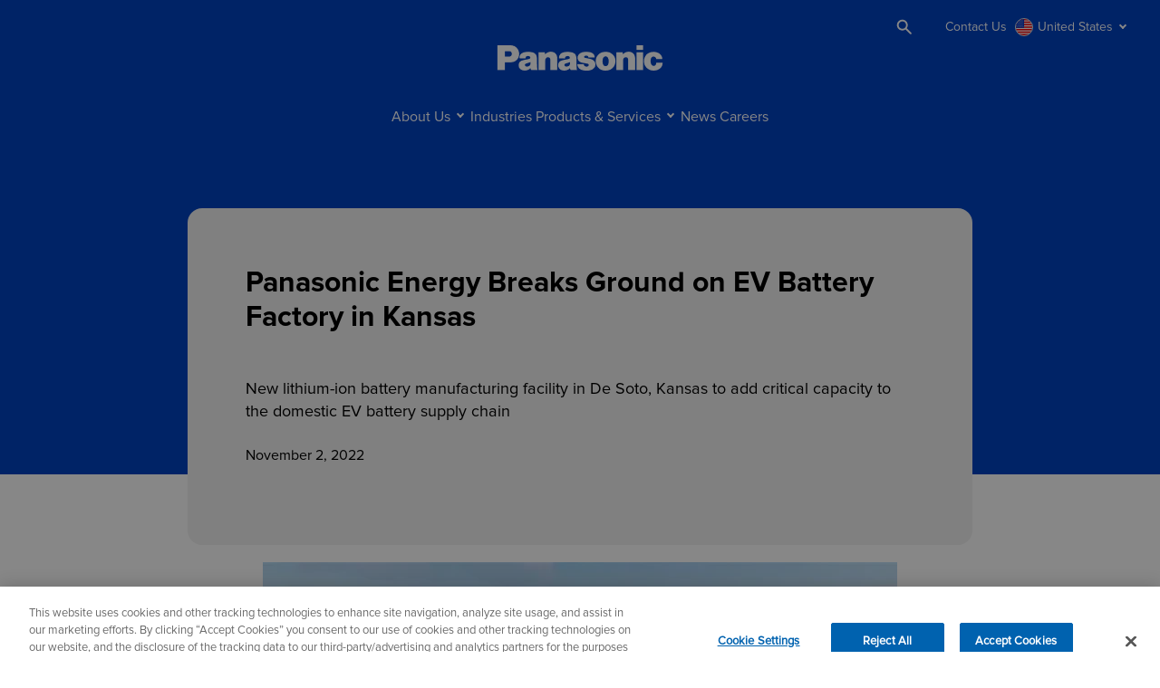

--- FILE ---
content_type: text/css
request_url: https://na.panasonic.com/hubfs/hub_generated/module_assets/1/168736326175/1742597162853/module_News_Header.min.css
body_size: 414
content:
.news-header{margin-bottom:.938rem;padding-top:3rem;position:relative}.news-header:after{content:"";display:block;height:85%;left:0;position:absolute;top:0;width:100%}@media(min-width:64rem){.news-header{margin-bottom:1.125rem}}.news-header .content-container{bottom:-.938rem;padding:0!important;position:relative}@media(min-width:85.375rem){.news-header .content-container{bottom:0;padding:0 4.063rem!important}}.news-header__back-to-listing{align-items:center;display:inline-flex;margin-bottom:.5rem;position:relative;text-decoration:none;z-index:2}@media(min-width:64rem){.news-header__back-to-listing{position:static}}.news-header__back-to-listing--mobile{margin-bottom:.75rem;padding-left:1.5rem}@media(min-width:64rem){.news-header__back-to-listing--mobile{display:none}}.news-header__back-to-listing--mobile:focus,.news-header__back-to-listing--mobile:hover{text-decoration:underline}.news-header__back-to-listing--desktop{display:none}@media(min-width:64rem){.news-header__back-to-listing--desktop{display:inline-flex}}.news-header__back-to-listing .icon{height:1rem;width:1rem;fill:#fff;transition:all .4s}@media(min-width:64rem){.news-header__back-to-listing .icon{fill:#000}}.news-header__back-to-listing-label{color:#fff;font-weight:600;padding-left:.25rem;transition:all .4s}@media(min-width:64rem){.news-header__back-to-listing-label{color:#000}.news-header__back-to-listing:focus .news-header__back-to-listing-label,.news-header__back-to-listing:hover .news-header__back-to-listing-label{padding-left:0}}.news-header__container{background-color:#f0f0f0;border-radius:1rem;padding:1.5rem;position:relative;z-index:9}@media(min-width:64rem){.news-header__container{padding:4rem}}.news-header__media-container{margin-bottom:.75rem}.news-header__media-image{border-radius:1rem;height:100%!important;max-height:11.375rem;max-width:51rem;object-fit:cover;width:100%!important}@media(min-width:48rem){.news-header__media-image{max-height:27.188rem}}.news-header__media-caption{font-size:clamp(.688rem,2.5vw,.75rem);text-align:right}.news-header__content-container{position:relative}.news-header__title{font-size:clamp(1.75rem,2.5vw,2.5rem);line-height:1.2;margin-bottom:1.5rem}.news-header__summary{font-size:clamp(1rem,2.5vw,1.125rem);margin-bottom:1.5rem}.news-header__tag-list{display:flex;gap:.5rem;list-style:none;margin:0 0 1.5rem;padding:0}.news-header__tag-item{border:1px solid #1a64de;border-radius:.5rem;font-size:.875rem;line-height:1;padding:.469rem .5rem}.news-header__meta-summary{color:#bdbdbd;margin-bottom:1.5rem}.news-header__meta-summary span{color:#000;font-weight:300}.news-header__meta-summary span:first-child{padding-left:0}.news-header__meta-summary span:last-child{padding-right:0;position:relative}.news-header__length .icon{height:1.5rem;left:.3rem;position:absolute;top:-.3rem;width:1.5rem}@media(min-width:75rem){.news-header__action{display:flex;gap:1.5rem}}.news-header__action .button{align-items:center;display:inline-flex;gap:.5rem;justify-content:center;width:100%}@media(min-width:75rem){.news-header__action .button{display:flex;width:auto}}.news-header__action .button .icon{height:1.5rem;width:1.5rem}.news-header__action-primary{margin-bottom:.5rem}@media(min-width:64rem){.news-header__action-primary{margin-bottom:0}}.news-header__action-secondary{padding:.75rem 0}

--- FILE ---
content_type: text/css
request_url: https://na.panasonic.com/hubfs/hub_generated/module_assets/1/191723773565/1750698830292/module_Site_Alerts.min.css
body_size: -498
content:
.site-alert{background-color:#cce3ff;padding:1rem;position:relative}.past-top .site-alert{display:none}.site-alert__alert{padding:0 4rem 0 1.125rem}@media(min-width:64rem){.site-alert__alert{padding:0 3rem}}.site-alert__alert a{display:inline-block;font-weight:700}.site-alert__close{border:0;border-radius:0;height:100%;position:absolute;right:1rem;top:1%}.site-alert__close,.site-alert__close:focus,.site-alert__close:hover{background-color:transparent}.site-alert__close:after,.site-alert__close:before{background-color:#000;content:"";display:block;height:2px;position:absolute;top:45%;transition:all .3s;width:18px}.site-alert__close:before{transform:rotate(45deg) scale(1)}.site-alert__close:after{transform:rotate(-45deg) scale(1)}.site-alert__close:focus:before,.site-alert__close:hover:before{transform:rotate(45deg) scale(1.2)}.site-alert__close:focus:after,.site-alert__close:hover:after{transform:rotate(-45deg) scale(1.2)}

--- FILE ---
content_type: text/css
request_url: https://na.panasonic.com/hubfs/hub_generated/module_assets/1/168736326175/1742597162853/module_News_Header.min.css
body_size: 271
content:
.news-header{margin-bottom:.938rem;padding-top:3rem;position:relative}.news-header:after{content:"";display:block;height:85%;left:0;position:absolute;top:0;width:100%}@media(min-width:64rem){.news-header{margin-bottom:1.125rem}}.news-header .content-container{bottom:-.938rem;padding:0!important;position:relative}@media(min-width:85.375rem){.news-header .content-container{bottom:0;padding:0 4.063rem!important}}.news-header__back-to-listing{align-items:center;display:inline-flex;margin-bottom:.5rem;position:relative;text-decoration:none;z-index:2}@media(min-width:64rem){.news-header__back-to-listing{position:static}}.news-header__back-to-listing--mobile{margin-bottom:.75rem;padding-left:1.5rem}@media(min-width:64rem){.news-header__back-to-listing--mobile{display:none}}.news-header__back-to-listing--mobile:focus,.news-header__back-to-listing--mobile:hover{text-decoration:underline}.news-header__back-to-listing--desktop{display:none}@media(min-width:64rem){.news-header__back-to-listing--desktop{display:inline-flex}}.news-header__back-to-listing .icon{height:1rem;width:1rem;fill:#fff;transition:all .4s}@media(min-width:64rem){.news-header__back-to-listing .icon{fill:#000}}.news-header__back-to-listing-label{color:#fff;font-weight:600;padding-left:.25rem;transition:all .4s}@media(min-width:64rem){.news-header__back-to-listing-label{color:#000}.news-header__back-to-listing:focus .news-header__back-to-listing-label,.news-header__back-to-listing:hover .news-header__back-to-listing-label{padding-left:0}}.news-header__container{background-color:#f0f0f0;border-radius:1rem;padding:1.5rem;position:relative;z-index:9}@media(min-width:64rem){.news-header__container{padding:4rem}}.news-header__media-container{margin-bottom:.75rem}.news-header__media-image{border-radius:1rem;height:100%!important;max-height:11.375rem;max-width:51rem;object-fit:cover;width:100%!important}@media(min-width:48rem){.news-header__media-image{max-height:27.188rem}}.news-header__media-caption{font-size:clamp(.688rem,2.5vw,.75rem);text-align:right}.news-header__content-container{position:relative}.news-header__title{font-size:clamp(1.75rem,2.5vw,2.5rem);line-height:1.2;margin-bottom:1.5rem}.news-header__summary{font-size:clamp(1rem,2.5vw,1.125rem);margin-bottom:1.5rem}.news-header__tag-list{display:flex;gap:.5rem;list-style:none;margin:0 0 1.5rem;padding:0}.news-header__tag-item{border:1px solid #1a64de;border-radius:.5rem;font-size:.875rem;line-height:1;padding:.469rem .5rem}.news-header__meta-summary{color:#bdbdbd;margin-bottom:1.5rem}.news-header__meta-summary span{color:#000;font-weight:300}.news-header__meta-summary span:first-child{padding-left:0}.news-header__meta-summary span:last-child{padding-right:0;position:relative}.news-header__length .icon{height:1.5rem;left:.3rem;position:absolute;top:-.3rem;width:1.5rem}@media(min-width:75rem){.news-header__action{display:flex;gap:1.5rem}}.news-header__action .button{align-items:center;display:inline-flex;gap:.5rem;justify-content:center;width:100%}@media(min-width:75rem){.news-header__action .button{display:flex;width:auto}}.news-header__action .button .icon{height:1.5rem;width:1.5rem}.news-header__action-primary{margin-bottom:.5rem}@media(min-width:64rem){.news-header__action-primary{margin-bottom:0}}.news-header__action-secondary{padding:.75rem 0}

--- FILE ---
content_type: text/css
request_url: https://na.panasonic.com/hubfs/hub_generated/module_assets/1/160408984587/1741887770263/module_Content.min.css
body_size: -600
content:
.general-content{padding:1rem 0}.general-content,.general-content p{font-size:1.125rem}@media(min-width:64rem){.general-content{padding:1rem 0}}.general-content--left{text-align:left}.general-content--center{text-align:center}.general-content--right{text-align:right}

--- FILE ---
content_type: application/javascript
request_url: https://na.panasonic.com/hubfs/hub_generated/module_assets/1/159717339193/1742597071394/module_Global_Site_Header.min.js
body_size: -620
content:
var module_159717339193=function(){function handleScroll(){const maxHeight=document.body.scrollHeight-window.innerHeight;250*window.pageYOffset/maxHeight>1?document.body.classList.add("past-top"):document.body.classList.remove("past-top")}window.addEventListener("scroll",(function(){var method,delay;method=handleScroll,delay=20,clearTimeout(method._tId),method._tId=setTimeout((function(){method()}),delay)}))}();

--- FILE ---
content_type: application/javascript
request_url: https://na.panasonic.com/hubfs/hub_generated/template_assets/1/158443453832/1764161197264/template_main.min.js
body_size: 1630
content:
!function(){document.querySelectorAll(".header__search__input").forEach(headerSearchInput=>{headerSearchInput.addEventListener("keydown",event=>{const searchButton=headerSearchInput.nextElementSibling;"Enter"===event.key&&searchButton.click()})});const dropdownLinks=document.querySelectorAll(".site-header__nav-link--has-dropdown"),bodyDropdownLinks=(document.querySelector(".site-header__navigation"),document.body);dropdownLinks.forEach(dropdownLink=>{const linkParent=dropdownLink.parentElement,controls=dropdownLink.getAttribute("aria-controls"),target=document.querySelector("#"+controls);document.querySelectorAll(".site-header__subnav-link--level-2");dropdownLink.addEventListener("click",e=>{window.innerWidth<1024&&e.preventDefault(),dropdownLink.classList.contains("open")?(dropdownLink.classList.remove("open"),window.innerWidth<1024&&(dropdownLink.ariaExpanded="false"),target.classList.remove("open"),bodyDropdownLinks.classList.remove("site-header__nav--open")):(dropdownLink.classList.add("open"),target.classList.add("open"),window.innerWidth<1024&&(dropdownLink.ariaExpanded="true"),bodyDropdownLinks.classList.add("site-header__nav--open"))}),document.addEventListener("click",e=>{linkParent===e.target||linkParent.contains(e.target)||(dropdownLink.classList.remove("open"),window.innerWidth<1024&&(dropdownLink.ariaExpanded="false"),dropdownLink.nextElementSibling.classList.remove("open"))}),document.addEventListener("click",function(e){e.target.closest(".site-header__nav-list")||bodyDropdownLinks.classList.remove("site-header__nav--open")})});document.querySelectorAll(".back-one-level").forEach(function(backButton){backButton.addEventListener("click",function(e){((e,backButton)=>{e.preventDefault();const parentDiv=backButton.parentNode.parentNode,parentLevelBtn=document.querySelector(".site-header__nav-link--has-dropdown.open");parentDiv.classList.remove("open"),parentLevelBtn.classList.contains("open")?(parentLevelBtn.classList.remove("open"),parentLevelBtn.ariaExpanded="false",parentLevelBtn.focus(),bodyDropdownLinks.classList.remove("site-header__nav--open")):(parentLevelBtn.classList.add("open"),parentLevelBtn.ariaExpanded="true")})(e,backButton)})});const mobileMenuToggle=document.querySelector(".site-header__navigation--toggle"),siteHeaderMainSiteLinkWrap=document.getElementById("siteHeaderMainSiteLinkWrap"),mainSiteLogoLink=document.querySelector(".panasonic-logo__link"),headerSearchBtn=document.querySelector(".header__search-toggle"),bodyMobileMenuOpen=document.body,navList=document.getElementById("siteHeaderNavList");class TrapFocus{constructor(element){this.container=element,this.focusableEls=[],this.FOCUSABLES='a[href]:not([disabled]), area[href]:not([disabled]), input:not([disabled]), select:not([disabled]), textarea:not([disabled]), button:not([disabled]), iframe, object, [tabindex="0"], [contenteditable]',this.setFocusables(),this.setEventListeners()}setFocusables(){this.focusableEls=this.container.querySelectorAll(this.FOCUSABLES)}setEventListeners(){this.container.addEventListener("keydown",this.keyboardHandler),this.container.setAttribute("tabindex","-1"),this.container.addEventListener("focus",this.focusRebounce)}keyboardHandler=e=>{"Tab"!==e.key&&9!==e.keyCode||(e.shiftKey&&e.target===this.focusableEls[0]?(e.preventDefault(),this.focusableEls[this.focusableEls.length-1].focus()):e.shiftKey||e.target!==this.focusableEls[this.focusableEls.length-1]||(e.preventDefault(),this.focusableEls[0].focus()))};focusRebounce=e=>{this.focusableEls[0].focus()}}mobileMenuToggle.addEventListener("click",function(){mobileMenuToggle.classList.contains("site-header__navigation--toggle-active")?(mobileMenuToggle.classList.remove("site-header__navigation--toggle-active"),bodyMobileMenuOpen.classList.remove("site-header__navigation--open"),void 0!==siteHeaderMainSiteLinkWrap&&null!=siteHeaderMainSiteLinkWrap&&mainSiteLogoLink.removeAttribute("disabled"),headerSearchBtn.removeAttribute("disabled")):(mobileMenuToggle.classList.add("site-header__navigation--toggle-active"),bodyMobileMenuOpen.classList.add("site-header__navigation--open"),void 0!==siteHeaderMainSiteLinkWrap&&null!=siteHeaderMainSiteLinkWrap&&mainSiteLogoLink.setAttribute("disabled","true"),headerSearchBtn.setAttribute("disabled","true"))}),window.innerWidth<1024&&(document.addEventListener("keydown",function(e){const target=e.target,shiftPressed=e.shiftKey;if(9===e.keyCode&&target.closest("#siteHeaderWrap")){let focusElements=target.closest("#siteHeaderWrap").querySelectorAll("a[href]:not([disabled]), button"),borderElem=shiftPressed?focusElements[0]:focusElements[focusElements.length-1];borderElem&&target===borderElem&&(e.preventDefault(),borderElem===focusElements[0]?focusElements[focusElements.length-1].focus():focusElements[0].focus())}}),Array.from(navList.children).forEach(function(e){e.querySelector(".site-header__nav-dropdown")&&new TrapFocus(e.querySelector(".site-header__nav-dropdown"))}),document.querySelector(".site-header__nav-link").addEventListener("click",()=>{document.querySelector(".site-header__nav-link").focus()})),window.addEventListener("load",function(e){document.querySelectorAll(".back-one-level-mobile").forEach(mobileBack=>{window.innerWidth<1024&&(mobileBack.ariaHidden="false"),window.innerWidth>1023&&(mobileBack.ariaHidden="true")});document.querySelectorAll(".back-one-level-close-desktop").forEach(desktopCloseSub=>{window.innerWidth<1024&&(desktopCloseSub.ariaHidden="true"),window.innerWidth>1023&&(desktopCloseSub.ariaHidden="false")});document.querySelectorAll(".site-header__subnav-link--level-2.site-header__nav-link--has-dropdown").forEach(subNavLinkLevel2=>{window.innerWidth<1024&&(subNavLinkLevel2.ariaExpanded="false"),window.innerWidth>1023&&subNavLinkLevel2.removeAttribute("aria-expanded")})}),window.addEventListener("resize",function(e){document.querySelectorAll(".back-one-level-mobile").forEach(mobileBack=>{window.innerWidth<1024&&(mobileBack.ariaHidden="false"),window.innerWidth>1023&&(mobileBack.ariaHidden="true")});document.querySelectorAll(".back-one-level-close-desktop").forEach(desktopCloseSub=>{window.innerWidth<1024&&(desktopCloseSub.ariaHidden="true"),window.innerWidth>1023&&(desktopCloseSub.ariaHidden="false")});document.querySelectorAll(".site-header__subnav-link--level-2.site-header__nav-link--has-dropdown").forEach(subNavLinkLevel2=>{window.innerWidth<1024&&(subNavLinkLevel2.ariaExpanded="false"),window.innerWidth>1023&&subNavLinkLevel2.removeAttribute("aria-expanded")})});var callback,nav=document.querySelector(".header__navigation"),search=(document.querySelector(".header__language-switcher"),document.querySelector(".header__search")),allToggles=document.querySelectorAll(".header--toggle"),navToggle=document.querySelector(".header__navigation--toggle"),searchToggle=(document.querySelector(".header__language-switcher--toggle"),document.querySelector(".header__search--toggle")),closeToggle=document.querySelector(".header__close--toggle"),allElements=document.querySelectorAll(".header--element, .header--toggle"),emailGlobalUnsub=document.querySelector('input[name="globalunsub"]');function toggleNav(){allToggles.forEach(function(toggle){toggle.classList.toggle("hide")}),nav.classList.toggle("open"),navToggle.classList.toggle("open"),closeToggle.classList.toggle("show")}function toggleSearch(){allToggles.forEach(function(toggle){toggle.classList.toggle("hide")}),search.classList.toggle("open"),searchToggle.classList.toggle("open"),closeToggle.classList.toggle("show")}function closeAll(){allElements.forEach(function(element){element.classList.remove("hide","open")}),closeToggle.classList.remove("show")}function toggleDisabled(){document.querySelectorAll("#email-prefs-form .item").forEach(function(item){var emailSubItemInput=item.querySelector("input");emailGlobalUnsub.checked?(item.classList.add("disabled"),emailSubItemInput.setAttribute("disabled","disabled"),emailSubItemInput.checked=!1):(item.classList.remove("disabled"),emailSubItemInput.removeAttribute("disabled"))})}callback=function(){document.body&&(navToggle&&navToggle.addEventListener("click",toggleNav),searchToggle&&searchToggle.addEventListener("click",toggleSearch),closeToggle&&closeToggle.addEventListener("click",closeAll),emailGlobalUnsub&&emailGlobalUnsub.addEventListener("change",toggleDisabled))},["interactive","complete"].indexOf(document.readyState)>=0?callback():document.addEventListener("DOMContentLoaded",callback);const lazySections=()=>{var lazyIframes=[].slice.call(document.querySelectorAll(".lazy-item"));let lazyFrameObserver=new IntersectionObserver(function(entries,observer){entries.forEach(function(entry){if(entry.isIntersecting){const lazyItem=entry.target;if(lazyItem.classList.contains("lazy-item--frame")){const dataSRC=lazyItem.dataset.src;if(document.body.classList.contains("reduced-motion")){let newSRC="";"vimeo"==lazyItem.dataset.videotype&&(newSRC=dataSRC.replace("autoplay=1&muted=1loop=1&background=1&","")),"youtube"==lazyItem.dataset.videotype&&(newSRC=dataSRC.replace("&rel=0&autoplay=1&mute=1&loop=1","")),lazyItem.src=newSRC}else console.log(lazyItem.dataset.src),lazyItem.src=lazyItem.dataset.src}lazyItem.classList.add("lazy-item--loaded"),lazyItem.classList.remove("lazy-item"),lazyFrameObserver.unobserve(lazyItem)}})});lazyIframes.forEach(function(lazyFrame){lazyFrameObserver.observe(lazyFrame)})};lazySections(),window.addEventListener("scroll",function(){var method,delay;method=lazySections,clearTimeout(method._tId),method._tId=setTimeout(function(){method()},delay)})}();
//# sourceURL=https://43645300.fs1.hubspotusercontent-na1.net/hubfs/43645300/hub_generated/template_assets/1/158443453832/1764161197264/template_main.js